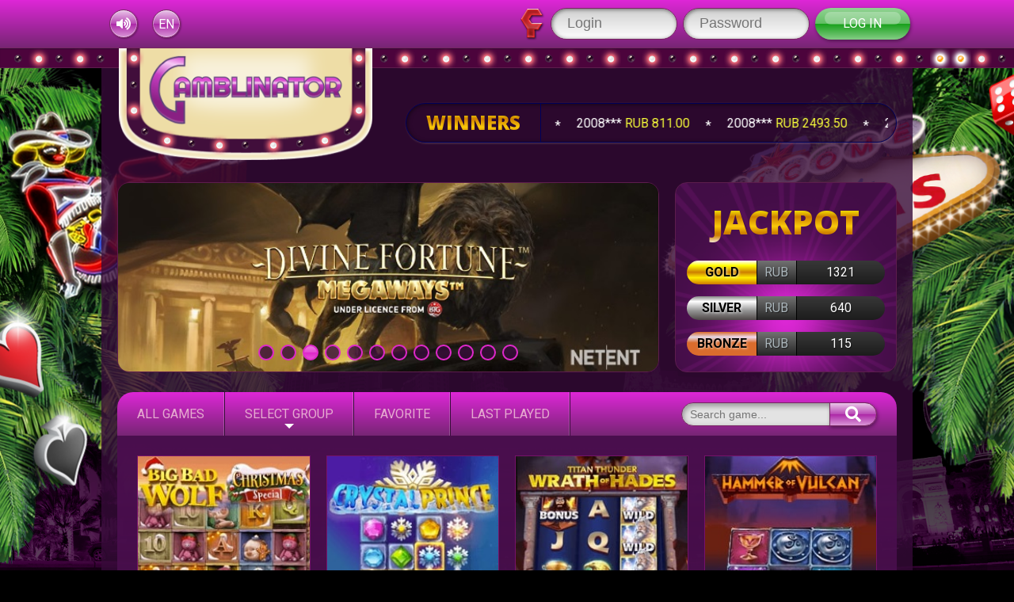

--- FILE ---
content_type: text/html; charset=UTF-8
request_url: https://gam333.com/gameGroup/popular
body_size: 9038
content:
<!DOCTYPE html>

<head>
    <meta charset="UTF-8">

    <meta name="msapplication-navbutton-color" content="#de27d7">
    <meta name="apple-mobile-web-app-status-bar-style" content="#de27d7">
    <meta name="theme-color" content="#de27d7">


    <meta name="viewport" content="width=device-width,initial-scale=1.0,maximum-scale=2.0,maximum-scale=1.0">
    <link href="/front/dist/css/init.css?v=99b7e006fa715b999cb10efc5996d7d2be5493fa" rel="stylesheet">
    <script src="/front/dist/js/bundle.js?v=99b7e006fa715b999cb10efc5996d7d2be5493fa"></script>
    <link href="https://fonts.googleapis.com/css?family=Roboto:400,700,900&amp;subset=cyrillic" rel="stylesheet">
    <link href="https://fonts.googleapis.com/css?family=Open+Sans:800&amp;subset=cyrillic" rel="stylesheet">
    
            <link rel="alternate" href="https://gam333.com/gameGroup/popular" hreflang="en" />
            <link rel="alternate" href="https://gam333.com/ru/gameGroup/popular" hreflang="ru" />
            <link rel="alternate" href="https://gam333.com/zh_cn/gameGroup/popular" hreflang="zh_cn" />
    
    <link rel="stylesheet" type="text/css" href="/assets/fe1975c7/listview/styles.css" />
<link rel="stylesheet" type="text/css" href="/assets/e3e60d83/toastr.css" />
<script type="text/javascript" src="/assets/aca1a785/jquery.ba-bbq.min.js"></script>
<script type="text/javascript" src="/assets/4d3bcd4/fingerprint2.min.js"></script>
<script type="text/javascript" src="/assets/e3e60d83/toastr.js"></script>
<script type="text/javascript">
/*<![CDATA[*/

                            var d = new Date();
                            d.setTime(d.getTime() + (20*24*60*60*1000));
                            var expires = "expires="+ d.toUTCString();
                            document.cookie="bonusRegistrationHelper="+window.location.href+"; path=/;" + expires + ";" ;
                        
;(function($){var ieVer=navigator.userAgent.match(/MSIE (\d+\.\d+);/);ieVer=ieVer&&ieVer[1]?new Number(ieVer):null;var cont=ieVer&&ieVer<7.1?document.createElement("div"):null,excludePattern=null,includePattern=null,mergeIfXhr=0,resMap2Request=function(url){if (!url.match(/\?/))url += "?";return url + "&nlsc_map=" + $.nlsc.smap();};;if(!$.nlsc)$.nlsc={resMap:{}};$.nlsc.normUrl=function(url){if(!url)return null;if(cont){cont.innerHTML='<a href="'+url+'"></a>';url=cont.firstChild.href}if(excludePattern&& url.match(excludePattern))return null;if(includePattern&&!url.match(includePattern))return null;return url.replace(/\?*&*(_=\d+)?&*$/g,"")};$.nlsc.h=function(s){var h=0,i;for(i=0;i<s.length;i++)h=(h<<5)-h+s.charCodeAt(i)&1073741823;return""+h};$.nlsc.fetchMap=function(){for(var url,i=0,res=$(document).find("script[src]");i<res.length;i++)if(url=this.normUrl(res[i].src?res[i].src:res[i].href))this.resMap[url]={h:$.nlsc.h(url),d:1}};$.nlsc.smap=function(){var s="[";for(var url in this.resMap)s+='"'+this.resMap[url].h+ '",';return s.replace(/,$/,"")+"]"};var c={global:true,beforeSend:function(xhr,opt){if(!$.nlsc.fetched){$.nlsc.fetched=1;$.nlsc.fetchMap()}if(opt.dataType!="script"){if(mergeIfXhr)opt.url=resMap2Request(opt.url);return true}var url=$.nlsc.normUrl(opt.url);if(!url)return true;if(opt.converters&&opt.converters["text script"]){var saveConv=opt.converters["text script"];opt.converters["text script"]=function(){if(!$.nlsc.resMap[url].d){$.nlsc.resMap[url].d=1;saveConv.apply(window,arguments)}}}var r=$.nlsc.resMap[url]; if(r){if(r.d)return false}else $.nlsc.resMap[url]={h:$.nlsc.h(url),d:0};return true}};if(ieVer)c.dataFilter=function(data,type){if(type&&(type!="html"&&type!="text"))return data;return data.replace(/(<script[^>]+)defer(=[^\s>]*)?/ig,"$1")};$.ajaxSetup(c)})(jQuery);
/*]]>*/
</script>
<title>Gamblinator</title>

    <link rel="icon" type="image/gif" href="/front/img/casino/5d01cc54527f7_gam3-icon.gif" /></head>

<body>
<div class="preloader">
    <ul>
        <li class="lamp1"></li>
        <li class="lamp2"></li>
        <li class="lamp3"></li>
        <li class="lamp4"></li>
        <li class="lamp5"></li>
    </ul>
</div>
    <a href="#" class="scroll-to-top">
        <i class="fal fa-arrow-up"></i>
    </a>

<div class="helper">
    <nav class="mobile__nav mobile__nav--left" role="navigation">
        <div class="mobile__nav__title">
            Menu        </div>
        <div class="mobile__buttons">
            <a href="/en/info/mobile-game-instructions" class="button button--s2 button--t3">FAQ</a>
        </div>
    </nav>

    <header>
    <div class="container">
        <div class="header__layout">
            <a class="hamburger-menu" href="#" data-mob-left>
                <span></span>
                <span></span>
                <span></span>
            </a>
            <div class="header__controls">
                <a href="#" class="btn-sound"></a>
                <audio loop="" id="audio-player" name="audio-player">
                    <source src="/front/dist/audio/casino.ogg" type="audio/ogg">
                    <source src="/front/dist/audio/casino.wav" type="audio/wav">
                    <source src="/front/dist/audio/casino.mp3" type="audio/mp3">
                </audio>
                <div class="lang" data-lang>
    <select id="lang" data-select-lang>
                    <option selected>
                EN            </option>
                    <option >
                RU            </option>
                    <option >
                CN            </option>
            </select>
            <input type="hidden" value="/gameGroup/popular" id="langdata-EN">
            <input type="hidden" value="/ru/gameGroup/popular" id="langdata-RU">
            <input type="hidden" value="/zh_cn/gameGroup/popular" id="langdata-CN">
    </div>            </div>

            <form id="form--login-header" action="/user/login" method="POST" class="form form--sign-in" data-login>
                <a id="finstrummodal" href="#"><img src="/front/img/master/logo-finstrum-small.png" alt=""></a>
                <input type="hidden" name="YII_CSRF_TOKEN" value="ab79b1493ec8109290075d623ef14e6bb4504802"/>
                <div class="form__input">
                    <input id="login-username" name="UserLogin[username]" type="text" placeholder="Login">
                    <div class="form__error-message" id="UserLogin_username_em_" style=""></div>
                </div>
                <div class="form__input">
                    <input id="login-password" name="UserLogin[password]" type="password" placeholder="Password">
                    <div class="form__error-message" id="UserLogin_password_em_" style=""></div>
                </div>
                <button type="submit" class="button button--s2 button--t1">Log in</button>
            </form>

            <a class="button button--login" data-mob-right>Login</a>

            <script type="text/javascript">
              function redirectToFinstrum(){
                $.get('/finstrum/default/getFinstrumLoginLink', function(data) {
                  window.location.href = data;
                });
              }
              if(window.location.hash == '#finstrum'){
                redirectToFinstrum();
              }
              $('#finstrummodal').on( 'click', function( event ) {
                event.preventDefault();
                redirectToFinstrum();
              });
            </script>

                    </div>
    </div>

        <a data-logo="" class="logo" href="/gameList"><img src="/front/img/master/gam3_logo.png"><ul></ul></a>
    <ul class="lights-outer"></ul>
</header>

<nav class="mobile__nav mobile__nav--right" role="navigation">
        <div class="mobile__nav__title">
            Login        </div>
        <div class="mobile__nav__wrapper" data-login-holder></div>
</nav>

<main class="main">
    <div class="container">
    
<div class="widgets__winners" data-winners>

    <h3>Winners</h3>
        <div class="swiper-container slider__winners" data-slider-winners>
        <div class="swiper-wrapper">
                            <div class="swiper-slide slider__winner">
                    <div class="slider__winner__name"><p><span>2008***</span> RUB 1000.00</p></div>
                </div>
                            <div class="swiper-slide slider__winner">
                    <div class="slider__winner__name"><p><span>2008***</span> RUB 4420.00</p></div>
                </div>
                            <div class="swiper-slide slider__winner">
                    <div class="slider__winner__name"><p><span>2008***</span> RUB 811.00</p></div>
                </div>
                            <div class="swiper-slide slider__winner">
                    <div class="slider__winner__name"><p><span>2008***</span> RUB 2493.50</p></div>
                </div>
                            <div class="swiper-slide slider__winner">
                    <div class="slider__winner__name"><p><span>2008***</span> RUB 2300.00</p></div>
                </div>
                            <div class="swiper-slide slider__winner">
                    <div class="slider__winner__name"><p><span>2008***</span> RUB 652.00</p></div>
                </div>
                    </div>
    </div>
    </div>

    <div class="widgets" data-winners-holder>

    
<div class="swiper-container slider__main" data-slider-main>
    <div class="swiper-wrapper">
        
            
            
                <div class="swiper-slide">
                    <img src="/front/img/slider/617958e1be83f_5e8da11ae1b0f_610x230banner.png" alt="LLC">
                    <div class="slider__main__content">
                        <div class="over"><a href="/en/game/realGame/12766" class="btn">Play</a></div>                    </div>
                </div>

            
        
            
            
                <div class="swiper-slide">
                    <img src="/front/img/slider/617959501d265_58fdc9b2a2377_BookOfRaDeluxe6.jpg" alt="Book Of Ra">
                    <div class="slider__main__content">
                        <div class="over"><a href="/en/game/realGame/7684" class="btn">Play</a></div>                    </div>
                </div>

            
        
            
            
                <div class="swiper-slide">
                    <img src="/front/img/slider/617959b8bdf45_divine_fortune_megaways_g3.jpg" alt="Divine Fortune">
                    <div class="slider__main__content">
                        <div class="over"><a href="/en/game/realGame/15337" class="btn">Play</a></div>                    </div>
                </div>

            
        
            
            
                <div class="swiper-slide">
                    <img src="/front/img/slider/58d2879905d08_royal-secrets.jpg" alt="The-Royal-Secrets">
                    <div class="slider__main__content">
                        <div class="over"><a href="/en/game/realGame/5059" class="btn">Play</a></div>                    </div>
                </div>

            
        
            
            
                <div class="swiper-slide">
                    <img src="/front/img/slider/58fdc921e5073_BookOfStars.jpg" alt="Book Of Stars">
                    <div class="slider__main__content">
                        <div class="over"><a href="/en/game/realGame/5105" class="btn">Play</a></div>                    </div>
                </div>

            
        
            
            
                <div class="swiper-slide">
                    <img src="/front/img/slider/61795adddc15d_reef_raider_g3.jpg" alt="Reef Raider">
                    <div class="slider__main__content">
                        <div class="over"><a href="/en/game/realGame/15394" class="btn">Play</a></div>                    </div>
                </div>

            
        
            
            
                <div class="swiper-slide">
                    <img src="/front/img/slider/61795a6a4ac50_5d5d041b2c0fd_30_Spicy_Fruits.png" alt="30 Spicy Fruits">
                    <div class="slider__main__content">
                        <div class="over"><a href="/en/game/realGame/12608" class="btn">Play</a></div>                    </div>
                </div>

            
        
            
            
                <div class="swiper-slide">
                    <img src="/front/img/slider/61795b6c6a676_5d5d038bb0418_5_great_star.png" alt="5 Great Star">
                    <div class="slider__main__content">
                        <div class="over"><a href="/en/game/realGame/12598" class="btn">Play</a></div>                    </div>
                </div>

            
        
            
            
                <div class="swiper-slide">
                    <img src="/front/img/slider/61795b2b5f29b_starburst_g3.jpg" alt="Starburst">
                    <div class="slider__main__content">
                        <div class="over"><a href="/en/game/realGame/10134" class="btn">Play</a></div>                    </div>
                </div>

            
        
            
            
                <div class="swiper-slide">
                    <img src="/front/img/slider/5d41bb48e0a00_GoldenGrimoire 650х240.png" alt="Golden Grimoire">
                    <div class="slider__main__content">
                        <div class="over"><a href="/en/game/realGame/12550" class="btn">Play</a></div>                    </div>
                </div>

            
        
            
            
                <div class="swiper-slide">
                    <img src="/front/img/slider/5d5d046358456_100SD.png" alt="100 super Dice">
                    <div class="slider__main__content">
                        <div class="over"><a href="/en/game/realGame/12624" class="btn">Play</a></div>                    </div>
                </div>

            
        
            
            
                <div class="swiper-slide">
                    <img src="/front/img/slider/58d287610d72d_the-white-wolf.jpg" alt="The-White-Wolf">
                    <div class="slider__main__content">
                        <div class="over"><a href="/en/game/realGame/5065" class="btn">Play</a></div>                    </div>
                </div>

            
        
    </div>

    <div class="swiper-pagination"></div>

</div>

    

<div class="jackpots">
    <div class="widgets__title">
        <h3>Jackpot</h3>
    </div>
<div style="display: none">
    array(6) {
  [6]=>
  object(stdClass)#446 (4) {
    ["name"]=>
    string(10) "GOLD - RUB"
    ["currency"]=>
    string(3) "RUB"
    ["amount"]=>
    float(1320.602)
    ["provider"]=>
    string(9) "Gaminator"
  }
  [7]=>
  object(stdClass)#402 (4) {
    ["name"]=>
    string(12) "SILVER - RUB"
    ["currency"]=>
    string(3) "RUB"
    ["amount"]=>
    float(640.132)
    ["provider"]=>
    string(9) "Gaminator"
  }
  [8]=>
  object(stdClass)#464 (4) {
    ["name"]=>
    string(11) "JACKPOT-RUB"
    ["currency"]=>
    string(3) "RUB"
    ["amount"]=>
    float(143.533)
    ["provider"]=>
    string(9) "Gaminator"
  }
  [9]=>
  object(stdClass)#445 (4) {
    ["name"]=>
    string(9) "BONUS-RUB"
    ["currency"]=>
    string(3) "RUB"
    ["amount"]=>
    float(269.816)
    ["provider"]=>
    string(9) "Gaminator"
  }
  [10]=>
  object(stdClass)#972 (4) {
    ["name"]=>
    string(9) "DREAM-RUB"
    ["currency"]=>
    string(3) "RUB"
    ["amount"]=>
    float(144.585)
    ["provider"]=>
    string(9) "Gaminator"
  }
  [11]=>
  object(stdClass)#952 (4) {
    ["name"]=>
    string(12) "BRONZE - RUB"
    ["currency"]=>
    string(3) "RUB"
    ["amount"]=>
    float(114.764)
    ["provider"]=>
    string(9) "Gaminator"
  }
}
</div>
    <ul class="jackpots__list">
                    
                <li class="jackpots--gold">
                    <span>gold</span>
                    <div>RUB</div>
                    <div>
                        1321                    </div>
                </li>

            
                <li class="jackpots--silver">
                    <span>silver</span>
                    <div>RUB</div>
                    <div>
                        640                    </div>
                </li>

            
                <li class="jackpots--bronze">
                    <span>bronze</span>
                    <div>RUB</div>
                    <div>
                        115                    </div>
                </li>

                        </ul>

</div>

</div>
<div class="page__games">
    <div class="sidebar sidebar__games" data-sidebar>

        
<div class="games__menu__toggler">
    <p data-menumobile>All games</p>
    <ul class="games__menu--mobile" data-games-list>
        <li class="games__menu__item--mobile active">
            <a class="games__menu__link" href="/index">All games</a>        </li>
        <li class="games__menu__item--mobile" data-expand>

            <a>Select group</a>
            <ul class="games__submenu--mobile" data-games-group>

                                    
                        
                        <li class=" game__active">
                            <a href="/gameGroup/popular">Popular</a>                        </li>

                                                        
                        
                        <li class=" ">
                            <a href="/gameGroup/novomatic-html5">Novomatic</a>                        </li>

                                                        
                        
                        <li class=" ">
                            <a href="/gameGroup/nextgen">NextGEN</a>                        </li>

                                                        
                        
                        <li class=" ">
                            <a href="/gameGroup/igrosoft-html5">Igrosoft</a>                        </li>

                                                        
                        
                        <li class=" ">
                            <a href="/gameGroup/endorphina">Endorphina</a>                        </li>

                                                        
                        
                        <li class=" ">
                            <a href="/gameGroup/egt_html5">EGT</a>                        </li>

                                                        
                        
                        <li class=" ">
                            <a href="/gameGroup/aristocrat">Aristocrat (html5)</a>                        </li>

                                                        
                        
                        <li class=" ">
                            <a href="/gameGroup/pragmatic">Pragmatic</a>                        </li>

                                                        
                        
                        <li class=" ">
                            <a href="/gameGroup/amigo">Amigo</a>                        </li>

                                                        
                        
                        <li class=" ">
                            <a href="/gameGroup/aristocrat-flash">Aristocrat (flash)</a>                        </li>

                                                        
                        
                        <li class=" ">
                            <a href="/gameGroup/netent-megaways">NetEnt Megaways</a>                        </li>

                                                        
                        
                        <li class=" ">
                            <a href="/gameGroup/mgplus">Microgaming</a>                        </li>

                                                        
                        
                        <li class=" ">
                            <a href="/gameGroup/threeoaks">ThreeOaks</a>                        </li>

                                                        
                        
                        <li class=" ">
                            <a href="/gameGroup/relaxgaming">RelaxGaming</a>                        </li>

                                                        
                        
                        <li class=" ">
                            <a href="/gameGroup/pushgaming">Push Gaming</a>                        </li>

                                                        
                        
                        <li class=" ">
                            <a href="/gameGroup/spribe">Spribe</a>                        </li>

                                                        
                        
                        <li class=" ">
                            <a href="/gameGroup/spinomenal">Spinomenal</a>                        </li>

                                                        
                        
                        <li class=" ">
                            <a href="/gameGroup/amusnet">Amusnet</a>                        </li>

                                                        
                        
                        <li class=" ">
                            <a href="/gameGroup/playson-m">Playson(M)</a>                        </li>

                                                        
                        
                        <li class=" ">
                            <a href="/gameGroup/playngo">Play'n'Go</a>                        </li>

                                                        
                        
                        <li class=" ">
                            <a href="/gameGroup/hacksaw">Hacksaw</a>                        </li>

                                                        
                        
                        <li class=" ">
                            <a href="/gameGroup/red-tiger">Red Tiger</a>                        </li>

                                                        
                        
                        <li class=" ">
                            <a href="/gameGroup/nolimit">NoLimit</a>                        </li>

                                                        
                        
                        <li class=" ">
                            <a href="/gameGroup/evoplay">EvoPlay</a>                        </li>

                                                        
                        
                        <li class=" ">
                            <a href="/gameGroup/amatic">Amatic</a>                        </li>

                                                        
                        
                        <li class=" ">
                            <a href="/gameGroup/betsoft">Betsoft</a>                        </li>

                                                        
                        
                        <li class=" ">
                            <a href="/gameGroup/belatra">Belatra</a>                        </li>

                                                        
                        
                        <li class=" ">
                            <a href="/gameGroup/betradar">Betradar</a>                        </li>

                                                        
                        
                        <li class=" ">
                            <a href="/gameGroup/blueprint">Blueprint</a>                        </li>

                                                        
                        
                        <li class=" ">
                            <a href="/gameGroup/brand-games">BrandGames</a>                        </li>

                                                        
                        
                        <li class=" ">
                            <a href="/gameGroup/ezugi">Ezugi</a>                        </li>

                                                        
                        
                        <li class=" ">
                            <a href="/gameGroup/netgames">NetGames</a>                        </li>

                                                        
                        
                        <li class=" ">
                            <a href="/gameGroup/realtime-gaming">Realtime Gaming</a>                        </li>

                                                        
                        
                        <li class=" ">
                            <a href="/gameGroup/netent">NetEnt</a>                        </li>

                                                        
                        
                        <li class=" ">
                            <a href="/gameGroup/platipus">Platipus</a>                        </li>

                                                        
                        
                        <li class=" ">
                            <a href="/gameGroup/playtech">Playtech</a>                        </li>

                                                        
                        
                        <li class=" ">
                            <a href="/gameGroup/qilin">Qilin</a>                        </li>

                                                        
                        
                        <li class=" ">
                            <a href="/gameGroup/playson">Playson</a>                        </li>

                                                        
                        
                        <li class=" ">
                            <a href="/gameGroup/quickspin">Quickspin</a>                        </li>

                                                        
                        
                        <li class=" ">
                            <a href="/gameGroup/yggdrasil">Yggdrasil</a>                        </li>

                                                        
                        
                        <li class=" ">
                            <a href="/gameGroup/alps-games">Alps games (flash)</a>                        </li>

                                                        
                        
                        <li class=" ">
                            <a href="/gameGroup/egt">EGT (flash)</a>                        </li>

                                                        
                        
                        <li class=" ">
                            <a href="/gameGroup/igrosoft">Igrosoft (flash)</a>                        </li>

                                                        
                        
                        <li class=" ">
                            <a href="/gameGroup/megajack">Mega Jack (flash)</a>                        </li>

                                                        
                        
                        <li class=" ">
                            <a href="/gameGroup/novomatic-classic">Novomatic Classic (flash)</a>                        </li>

                                                        
                        
                        <li class=" ">
                            <a href="/gameGroup/novomatic-classic_btd">Novomatic Classic BTD (flash)</a>                        </li>

                                                        
                        
                        <li class=" ">
                            <a href="/gameGroup/novomatic-deluxe">Novomatic Deluxe (flash)</a>                        </li>

                                                        
                        
                        <li class=" ">
                            <a href="/gameGroup/novomatic-deluxe-btd">Novomatic Deluxe BTD (flash)</a>                        </li>

                                                        
                        
                        <li class=" ">
                            <a href="/gameGroup/spin-fun">Spin-Fun (flash)</a>                        </li>

                                    
            </ul>
        </li>
        <li class="games__menu__item--mobile" id="favoritesgames"><a href="/favoriteGames">Favorite</a></li>
        <li class="games__menu__item--mobile" id="lastgames"><a href="/lastPlayedGames">Last played</a></li>
    </ul>
</div>


<ul class="games__menu">
    <li class="games__menu__item">
        <a class="games__menu__link" href="/index">All games</a>    </li>

    <li class="games__menu__item" data-expand>
        <a href="javascript:void(0)">Select group</a>
        <ul class="games__submenu" data-games-group>

                            
                    
                    <li class=" game__active">
                        <a href="/gameGroup/popular">Popular</a>                    </li>

                                            
                    
                    <li class=" ">
                        <a href="/gameGroup/novomatic-html5">Novomatic</a>                    </li>

                                            
                    
                    <li class=" ">
                        <a href="/gameGroup/nextgen">NextGEN</a>                    </li>

                                            
                    
                    <li class=" ">
                        <a href="/gameGroup/igrosoft-html5">Igrosoft</a>                    </li>

                                            
                    
                    <li class=" ">
                        <a href="/gameGroup/endorphina">Endorphina</a>                    </li>

                                            
                    
                    <li class=" ">
                        <a href="/gameGroup/egt_html5">EGT</a>                    </li>

                                            
                    
                    <li class=" ">
                        <a href="/gameGroup/aristocrat">Aristocrat (html5)</a>                    </li>

                                            
                    
                    <li class=" ">
                        <a href="/gameGroup/pragmatic">Pragmatic</a>                    </li>

                                            
                    
                    <li class=" ">
                        <a href="/gameGroup/amigo">Amigo</a>                    </li>

                                            
                    
                    <li class=" ">
                        <a href="/gameGroup/aristocrat-flash">Aristocrat (flash)</a>                    </li>

                                            
                    
                    <li class=" ">
                        <a href="/gameGroup/netent-megaways">NetEnt Megaways</a>                    </li>

                                            
                    
                    <li class=" ">
                        <a href="/gameGroup/mgplus">Microgaming</a>                    </li>

                                            
                    
                    <li class=" ">
                        <a href="/gameGroup/threeoaks">ThreeOaks</a>                    </li>

                                            
                    
                    <li class=" ">
                        <a href="/gameGroup/relaxgaming">RelaxGaming</a>                    </li>

                                            
                    
                    <li class=" ">
                        <a href="/gameGroup/pushgaming">Push Gaming</a>                    </li>

                                            
                    
                    <li class=" ">
                        <a href="/gameGroup/spribe">Spribe</a>                    </li>

                                            
                    
                    <li class=" ">
                        <a href="/gameGroup/spinomenal">Spinomenal</a>                    </li>

                                            
                    
                    <li class=" ">
                        <a href="/gameGroup/amusnet">Amusnet</a>                    </li>

                                            
                    
                    <li class=" ">
                        <a href="/gameGroup/playson-m">Playson(M)</a>                    </li>

                                            
                    
                    <li class=" ">
                        <a href="/gameGroup/playngo">Play'n'Go</a>                    </li>

                                            
                    
                    <li class=" ">
                        <a href="/gameGroup/hacksaw">Hacksaw</a>                    </li>

                                            
                    
                    <li class=" ">
                        <a href="/gameGroup/red-tiger">Red Tiger</a>                    </li>

                                            
                    
                    <li class=" ">
                        <a href="/gameGroup/nolimit">NoLimit</a>                    </li>

                                            
                    
                    <li class=" ">
                        <a href="/gameGroup/evoplay">EvoPlay</a>                    </li>

                                            
                    
                    <li class=" ">
                        <a href="/gameGroup/amatic">Amatic</a>                    </li>

                                            
                    
                    <li class=" ">
                        <a href="/gameGroup/betsoft">Betsoft</a>                    </li>

                                            
                    
                    <li class=" ">
                        <a href="/gameGroup/belatra">Belatra</a>                    </li>

                                            
                    
                    <li class=" ">
                        <a href="/gameGroup/betradar">Betradar</a>                    </li>

                                            
                    
                    <li class=" ">
                        <a href="/gameGroup/blueprint">Blueprint</a>                    </li>

                                            
                    
                    <li class=" ">
                        <a href="/gameGroup/brand-games">BrandGames</a>                    </li>

                                            
                    
                    <li class=" ">
                        <a href="/gameGroup/ezugi">Ezugi</a>                    </li>

                                            
                    
                    <li class=" ">
                        <a href="/gameGroup/netgames">NetGames</a>                    </li>

                                            
                    
                    <li class=" ">
                        <a href="/gameGroup/realtime-gaming">Realtime Gaming</a>                    </li>

                                            
                    
                    <li class=" ">
                        <a href="/gameGroup/netent">NetEnt</a>                    </li>

                                            
                    
                    <li class=" ">
                        <a href="/gameGroup/platipus">Platipus</a>                    </li>

                                            
                    
                    <li class=" ">
                        <a href="/gameGroup/playtech">Playtech</a>                    </li>

                                            
                    
                    <li class=" ">
                        <a href="/gameGroup/qilin">Qilin</a>                    </li>

                                            
                    
                    <li class=" ">
                        <a href="/gameGroup/playson">Playson</a>                    </li>

                                            
                    
                    <li class=" ">
                        <a href="/gameGroup/quickspin">Quickspin</a>                    </li>

                                            
                    
                    <li class=" ">
                        <a href="/gameGroup/yggdrasil">Yggdrasil</a>                    </li>

                                            
                    
                    <li class=" ">
                        <a href="/gameGroup/alps-games">Alps games (flash)</a>                    </li>

                                            
                    
                    <li class=" ">
                        <a href="/gameGroup/egt">EGT (flash)</a>                    </li>

                                            
                    
                    <li class=" ">
                        <a href="/gameGroup/igrosoft">Igrosoft (flash)</a>                    </li>

                                            
                    
                    <li class=" ">
                        <a href="/gameGroup/megajack">Mega Jack (flash)</a>                    </li>

                                            
                    
                    <li class=" ">
                        <a href="/gameGroup/novomatic-classic">Novomatic Classic (flash)</a>                    </li>

                                            
                    
                    <li class=" ">
                        <a href="/gameGroup/novomatic-classic_btd">Novomatic Classic BTD (flash)</a>                    </li>

                                            
                    
                    <li class=" ">
                        <a href="/gameGroup/novomatic-deluxe">Novomatic Deluxe (flash)</a>                    </li>

                                            
                    
                    <li class=" ">
                        <a href="/gameGroup/novomatic-deluxe-btd">Novomatic Deluxe BTD (flash)</a>                    </li>

                                            
                    
                    <li class=" ">
                        <a href="/gameGroup/spin-fun">Spin-Fun (flash)</a>                    </li>

                            
        </ul>
    </li>

    <li class="games__menu__item" id="favoritesgames">
        <a href="/favoriteGames">Favorite</a>
    </li>
    <li class="games__menu__item" id="lastgames">
        <a href="/lastPlayedGames">Last played</a>
    </li>
</ul>


        <div class="search-wrapper">
            <div class="input-holder">
                <form action="/gameList" method="GET" class="form form--search">
                    <input name="game_name" value=""
                           type="search" placeholder="Search game..." class="search-input">
                    <input class="search__submit" type="submit" onclick="searchToggle(this, event);">
                </form>
            </div>
            <span class="close" onclick="searchToggle(this, event);"></span>
        </div>
    </div>
    <div class="page__games__content">

        
                <div class="games" id="main-game-list">

<ul class="games__list">
<li class="games__item">
    <div class="games__item__image">
        <a href="/game/realGame/14870" onclick='javascript: OpenLoginPopup(false); return false;'>

            <img src="/front/images/games/gis_Quickspin_aba810af2ba2ed78d3ae4ad8208b40e643488482.jpg" alt="Big Bad Wolf Christmas Special">
            
        </a>
    </div>
    <a class="favourite addToFavorite" href="#" data-id="14870" data-hash="6ec9f89bf99a9a80f9a6387d5264fea0">
        <i class="fas fa-star"></i>
    </a>
</li><li class="games__item">
    <div class="games__item__image">
        <a href="/game/realGame/14874" onclick='javascript: OpenLoginPopup(false); return false;'>

            <img src="/front/images/games/gis_Quickspin_89f89bb66e8f316dc72383d174460dc3e1083d47.jpg" alt="Crystal Prince">
            
        </a>
    </div>
    <a class="favourite addToFavorite" href="#" data-id="14874" data-hash="96877ead78233ba4ff81ad87f6a1eeb7">
        <i class="fas fa-star"></i>
    </a>
</li><li class="games__item">
    <div class="games__item__image">
        <a href="/game/realGame/14882" onclick='javascript: OpenLoginPopup(false); return false;'>

            <img src="/front/images/games/gis_Quickspin_ed02854293f98e19a6787ff09639cc1766da6fd5.jpg" alt="Titan Thunder: Wrath of Hades">
            
        </a>
    </div>
    <a class="favourite addToFavorite" href="#" data-id="14882" data-hash="1b7623d35cdb5b33073f4aed5b46f08a">
        <i class="fas fa-star"></i>
    </a>
</li><li class="games__item">
    <div class="games__item__image">
        <a href="/game/realGame/14886" onclick='javascript: OpenLoginPopup(false); return false;'>

            <img src="/front/images/games/gis_Quickspin_ac3ae79074a9366cb0a4ce33850afb1782bd1750.jpg" alt="Hammer of Vulcan">
            
        </a>
    </div>
    <a class="favourite addToFavorite" href="#" data-id="14886" data-hash="a7159f364da00677afe9b157a5c14daa">
        <i class="fas fa-star"></i>
    </a>
</li><li class="games__item">
    <div class="games__item__image">
        <a href="/game/realGame/14946" onclick='javascript: OpenLoginPopup(false); return false;'>

            <img src="/front/images/games/gr_Endorphina_547a41247ad7c43bcae3d11da7e1fac1b93df761.png" alt="Legendary Sumo">
            
        </a>
    </div>
    <a class="favourite addToFavorite" href="#" data-id="14946" data-hash="a5a225adbb38496e7648924535f1d691">
        <i class="fas fa-star"></i>
    </a>
</li><li class="games__item">
    <div class="games__item__image">
        <a href="/game/realGame/14918" onclick='javascript: OpenLoginPopup(false); return false;'>

            <img src="/front/images/games/gis_Tomhorn_ae2894ec2753d5999de13f1e7e875b041e2d0125.png" alt="Wheel of Luck">
            
        </a>
    </div>
    <a class="favourite addToFavorite" href="#" data-id="14918" data-hash="7884510dc671d29755f5a0e8575cc2c2">
        <i class="fas fa-star"></i>
    </a>
</li><li class="games__item">
    <div class="games__item__image">
        <a href="/game/realGame/14898" onclick='javascript: OpenLoginPopup(false); return false;'>

            <img src="/front/images/games/gr_Playson_c09b7027e9407a60226944ef0d04feb44692d163.jpg" alt="Tiger Stone">
            
        </a>
    </div>
    <a class="favourite addToFavorite" href="#" data-id="14898" data-hash="4cb7453a46cf661acced3cd7d33f7e8e">
        <i class="fas fa-star"></i>
    </a>
</li><li class="games__item">
    <div class="games__item__image">
        <a href="/game/realGame/14928" onclick='javascript: OpenLoginPopup(false); return false;'>

            <img src="/front/images/games/gis_Dlv_4b30c3d9b7ddabdbcbfcb92ff463ea62dd352d88.png" alt="VALHALLA WARRIORS">
            
        </a>
    </div>
    <a class="favourite addToFavorite" href="#" data-id="14928" data-hash="2b20c164d38f9fe4dd4d41baa9ad5439">
        <i class="fas fa-star"></i>
    </a>
</li><li class="games__item">
    <div class="games__item__image">
        <a href="/game/realGame/14932" onclick='javascript: OpenLoginPopup(false); return false;'>

            <img src="/front/images/games/gr_gaminator_GREENTUBE_05c280a3df41996be9283ee0668d6c1cb8070fec.png" alt="Book of Ra Magic">
            
        </a>
    </div>
    <a class="favourite addToFavorite" href="#" data-id="14932" data-hash="dd39c037b8228b889c3da09e1d7a2f92">
        <i class="fas fa-star"></i>
    </a>
</li><li class="games__item">
    <div class="games__item__image">
        <a href="/game/realGame/14934" onclick='javascript: OpenLoginPopup(false); return false;'>

            <img src="/front/images/games/gr_gaminator_GREENTUBE_c440cceb495beeb0ea733c42296be315ea7202d0.png" alt="Tales of Darkness: Lunar Eclipse">
            
        </a>
    </div>
    <a class="favourite addToFavorite" href="#" data-id="14934" data-hash="c06307d5e3eeccd29b0bc770c65bab42">
        <i class="fas fa-star"></i>
    </a>
</li><li class="games__item">
    <div class="games__item__image">
        <a href="/game/realGame/7250" onclick='javascript: OpenLoginPopup(false); return false;'>

            <img src="/front/images/games/gr_gaminator_2winpower_9f7144345bd070f2b6ca9cf371d7ce955651c979.png" alt="Book of Ra BTD">
            <img data-image-tag="btd" src="/front/images/tag/big/btd28f73a0a6a778d3394664b8bd2ac5cc0.png" alt="" />
        </a>
    </div>
    <a class="favourite addToFavorite" href="#" data-id="7250" data-hash="7e234a1ab9738663db3b1d9230662ce0">
        <i class="fas fa-star"></i>
    </a>
</li><li class="games__item">
    <div class="games__item__image">
        <a href="/game/realGame/7424" onclick='javascript: OpenLoginPopup(false); return false;'>

            <img src="/front/images/games/gr_gaminator_2winpower_fd91ba14b82d17bc37b7cb6f839247a1b2413944.png" alt="Book of Ra">
            
        </a>
    </div>
    <a class="favourite addToFavorite" href="#" data-id="7424" data-hash="31919306f5ffdf17acff8de8a9b6e554">
        <i class="fas fa-star"></i>
    </a>
</li><li class="games__item">
    <div class="games__item__image">
        <a href="/game/realGame/7240" onclick='javascript: OpenLoginPopup(false); return false;'>

            <img src="/front/images/games/gr_gaminator_2winpower_6cd86c0d2d575590a72fa68b6040c9cbc3861703.png" alt="Lucky Lady's Charm BTD">
            <img data-image-tag="btd" src="/front/images/tag/big/btd28f73a0a6a778d3394664b8bd2ac5cc0.png" alt="" />
        </a>
    </div>
    <a class="favourite addToFavorite" href="#" data-id="7240" data-hash="6291ca26065f8456dc144a570e197b1d">
        <i class="fas fa-star"></i>
    </a>
</li><li class="games__item">
    <div class="games__item__image">
        <a href="/game/realGame/7228" onclick='javascript: OpenLoginPopup(false); return false;'>

            <img src="/front/images/games/gr_gaminator_2winpower_5f0151e680ce302f03116c87a4cde00930b1231d.png" alt="Bananas Go Bahamas BTD">
            <img data-image-tag="btd" src="/front/images/tag/big/btd28f73a0a6a778d3394664b8bd2ac5cc0.png" alt="" />
        </a>
    </div>
    <a class="favourite addToFavorite" href="#" data-id="7228" data-hash="d927a2231937c2b8b0a01ae5762e0fc8">
        <i class="fas fa-star"></i>
    </a>
</li><li class="games__item">
    <div class="games__item__image">
        <a href="/game/realGame/7242" onclick='javascript: OpenLoginPopup(false); return false;'>

            <img src="/front/images/games/gr_gaminator_2winpower_ad4fa20f40d78ef646f493cbfecf99ebf9c5d5cd.png" alt="The Money Game BTD">
            <img data-image-tag="btd" src="/front/images/tag/big/btd28f73a0a6a778d3394664b8bd2ac5cc0.png" alt="" />
        </a>
    </div>
    <a class="favourite addToFavorite" href="#" data-id="7242" data-hash="42b1936990938e0628e57b8c64c53c82">
        <i class="fas fa-star"></i>
    </a>
</li><li class="games__item">
    <div class="games__item__image">
        <a href="/game/realGame/7252" onclick='javascript: OpenLoginPopup(false); return false;'>

            <img src="/front/images/games/gr_gaminator_2winpower_b0b0c4588e99c81a1e7437620233c518b484d1e7.png" alt="Jewels 4 All BTD">
            <img data-image-tag="btd" src="/front/images/tag/big/btd28f73a0a6a778d3394664b8bd2ac5cc0.png" alt="" />
        </a>
    </div>
    <a class="favourite addToFavorite" href="#" data-id="7252" data-hash="3b6254a1048a8ab2d58b1745ee54f77a">
        <i class="fas fa-star"></i>
    </a>
</li><li class="games__item">
    <div class="games__item__image">
        <a href="/game/realGame/7236" onclick='javascript: OpenLoginPopup(false); return false;'>

            <img src="/front/images/games/gr_gaminator_2winpower_4aedfcc1ec2c179ede3a3b227c24f2dd9eb5db42.png" alt="Dolphin's Pearl BTD">
            <img data-image-tag="btd" src="/front/images/tag/big/btd28f73a0a6a778d3394664b8bd2ac5cc0.png" alt="" />
        </a>
    </div>
    <a class="favourite addToFavorite" href="#" data-id="7236" data-hash="780182f77e0899d147c0abe578920402">
        <i class="fas fa-star"></i>
    </a>
</li><li class="games__item">
    <div class="games__item__image">
        <a href="/game/realGame/7264" onclick='javascript: OpenLoginPopup(false); return false;'>

            <img src="/front/images/games/gr_gaminator_2winpower_f3bc9f2a1a6686e68766b602575045d2d920b135.png" alt="Book of Ra 'Deluxe' BTD">
            <img data-image-tag="btd" src="/front/images/tag/big/btd28f73a0a6a778d3394664b8bd2ac5cc0.png" alt="" />
        </a>
    </div>
    <a class="favourite addToFavorite" href="#" data-id="7264" data-hash="55ea8b8d6610433ee0afb83683d7dd15">
        <i class="fas fa-star"></i>
    </a>
</li><li class="games__item">
    <div class="games__item__image">
        <a href="/game/realGame/12152" onclick='javascript: OpenLoginPopup(false); return false;'>

            <img src="/front/images/games/gr_Endorphina_0fca5e1c18598f46600f4fa3d3167ffcb132ae41.png" alt="Lucky Streak 1">
            
        </a>
    </div>
    <a class="favourite addToFavorite" href="#" data-id="12152" data-hash="2ab869ac7b33a8fcf939b6ca2165753e">
        <i class="fas fa-star"></i>
    </a>
</li><li class="games__item">
    <div class="games__item__image">
        <a href="/game/realGame/7256" onclick='javascript: OpenLoginPopup(false); return false;'>

            <img src="/front/images/games/gr_gaminator_2winpower_35f8f91270d3404e81ea69a484a9a0e6d3175bbd.png" alt="Banana Splash BTD">
            <img data-image-tag="btd" src="/front/images/tag/big/btd28f73a0a6a778d3394664b8bd2ac5cc0.png" alt="" />
        </a>
    </div>
    <a class="favourite addToFavorite" href="#" data-id="7256" data-hash="2a40efc490dba5b6a06644ffe5ee0d06">
        <i class="fas fa-star"></i>
    </a>
</li><li class="games__item">
    <div class="games__item__image">
        <a href="/game/realGame/7426" onclick='javascript: OpenLoginPopup(false); return false;'>

            <img src="/front/images/games/gr_gaminator_2winpower_450bb87df606c9e3744b6deca2d398d2d98eb723.png" alt="Aztec Gold">
            
        </a>
    </div>
    <a class="favourite addToFavorite" href="#" data-id="7426" data-hash="30ab3e25c13250db35124c5e8b4b492e">
        <i class="fas fa-star"></i>
    </a>
</li><li class="games__item">
    <div class="games__item__image">
        <a href="/game/realGame/7410" onclick='javascript: OpenLoginPopup(false); return false;'>

            <img src="/front/images/games/gr_gaminator_2winpower_a865fd0831930c5df7f81642442802256091a932.png" alt="Bananas Go Bahamas">
            
        </a>
    </div>
    <a class="favourite addToFavorite" href="#" data-id="7410" data-hash="eb19d15c379af7a5d1bfdd9c51e555f3">
        <i class="fas fa-star"></i>
    </a>
</li><li class="games__item">
    <div class="games__item__image">
        <a href="/game/realGame/7444" onclick='javascript: OpenLoginPopup(false); return false;'>

            <img src="/front/images/games/gr_gaminator_2winpower_3b54adef364520f152318bf87a854fc1fc6180c0.png" alt="Lucky Lady's Charm">
            
        </a>
    </div>
    <a class="favourite addToFavorite" href="#" data-id="7444" data-hash="be3cb9c5cae9dcee35245239a1ad4cfa">
        <i class="fas fa-star"></i>
    </a>
</li><li class="games__item">
    <div class="games__item__image">
        <a href="/game/realGame/14788" onclick='javascript: OpenLoginPopup(false); return false;'>

            <img src="/front/images/games/gr_Endorphina_1795bf6093b07ce2b57925a7238deecbeecfd929.png" alt="Diamond Chance">
            
        </a>
    </div>
    <a class="favourite addToFavorite" href="#" data-id="14788" data-hash="1f1f2c5fb2703b467638f02cbce205e5">
        <i class="fas fa-star"></i>
    </a>
</li></ul>

<div class="pager"><div class="pager"><ul class="pager__list" id="yw1"><li class="pager__item--load-more"><a href="/gameGroup/popular?page=2">More games</a></li></ul></div></div><div class="keys" style="display:none" title="/gameGroup/popular"><span>14870</span><span>14874</span><span>14882</span><span>14886</span><span>14946</span><span>14918</span><span>14898</span><span>14928</span><span>14932</span><span>14934</span><span>7250</span><span>7424</span><span>7240</span><span>7228</span><span>7242</span><span>7252</span><span>7236</span><span>7264</span><span>12152</span><span>7256</span><span>7426</span><span>7410</span><span>7444</span><span>14788</span></div>
</div>
                
    </div>
</div>

<script type="text/javascript">
    /*<![CDATA[*/
    $(function () {

        $('body').on('click','.addToFavorite', function(e){

            e.preventDefault();
                        $('#form--login-header').submit();
                    });

        $('body').on('click','.removeFromFavorite', function(e){

            e.preventDefault();
                        $('#form--login-header').submit();
                    });
    });
    $(window).on('scroll', function(){
        if($(window).scrollTop() + $(window).height() >= $(document).height() - 350){
            var btn = $('.pager__item--load-more');
            if(!btn.hasClass('pager--process')){
                btn.find('a').click();
                btn.addClass('pager--process');
            }
        }
    });
    /*]]>*/
</script>    </div>
</main>
    <footer>
</footer></div>




<script type="text/javascript" src="/assets/fe1975c7/listview/jquery.yiilistview.js"></script>
<script type="text/javascript">
/*<![CDATA[*/

            function OpenLoginPopup(Submit){
                                                $.magnificPopup.open({
                                                    type:'ajax',
                                                    items:{ src: '/user/login/login'},
                                                    removalDelay: 300,
                                                    mainClass: 'mfp-fade',
                                                    callbacks: {
                                                        parseAjax: function(mfpResponse) { mfpResponse.data = "<div class='wrapping'>" + mfpResponse.data + "</div>";},                                                                                                                                                                     
                                                        ajaxContentAdded: function() {
                                                            this.content;
                                                            username = $('#login-username').val();
                                                            password = $('#login-password').val();                                                      
                                                            $('#UserLogin_username').val(username);
                                                            $('#UserLogin_password').val(password);
                                                            if(Submit && username && password){
                                                                $('#btn-login').submit();
                                                            }
                                                        },
                                                        beforeOpen: function() {
                                                            $('body').addClass('disabled blur');
                                                        },
                                                        beforeClose: function() {
                                                            $('body').removeClass('disabled blur');
                                                        }
                                                    }                                                
                                                }); 
            }
            
            $('#form--login-header').on( 'submit', function( event ) {                                                              
                                    event.preventDefault();
                                    var form = $('#form--login-header');
                                    var ismoble = ('mobile__nav__wrapper' == form.parent().attr('class'));
                                    $.post( 
                                        '/user/login/ajaxLoginAction',
                                        form.serialize(),
                                        function( data ) {
                                            dataString = data;
                                            data = JSON.parse(data);     
                                            console.log(dataString);
                                            console.log(data);
                                            console.log(dataString.indexOf('modal-login-form'));
                                            if(data.success == true || dataString.indexOf('modal-login-form') != -1) {                    
                                                window.location.reload();                                                          
                                            } else {                
                                                if (ismoble) { 
                                                    $('#UserLogin_username_em_').parent().removeClass('error');
                                                    $('#UserLogin_username_em_').html( '' );
                                                    $('#UserLogin_password_em_').parent().removeClass('error');
                                                    $('#UserLogin_password_em_').html( '' );
                                                    if (data.UserLogin_username){
                                                        $('#UserLogin_username_em_').parent().addClass('error');
                                                        $('#UserLogin_username_em_').html( data.UserLogin_username );
                                                    } 
                                                    if (data.UserLogin_password){
                                                        $('#UserLogin_password_em_').parent().addClass('error');                                                        
                                                        $('#UserLogin_password_em_').html( data.UserLogin_password );
                                                    }                                                 
                                                 } else { 
                                                     OpenLoginPopup(true); 
                                                 }
                                            }
                                        }
                                    );                        
                                });
$('#favoritesgames > a, #lastgames > a').each(function() {
        var link = $(this);
        link.on( 'click', function( event ) {
            event.preventDefault();
             OpenLoginPopup(false);
        });
    });    
    if(window.location.hash == '#login'){
        OpenLoginPopup(false);
    }
jQuery(function($) {

            var options = {
                excludeScreenResolution: true, 
                excludeColorDepth: true, 
                excludeUserAgent: true, 
                excludePlugins: true, 
                excludeJsFonts: true, 
                excludeFlashFonts: true,
                excludeLanguage: true,
                excludeTimezoneOffset: true,
                //excludeSessionStorage: true,
                //excludeIndexedDB: true,
                //excludeAddBehavior: true,
                //excludeOpenDatabase: true,
                //excludeCpuClass: true,
                excludePlatform: true,
                //excludeDoNotTrack: true,
                //excludeCanvas: true,
                //excludeWebGL: true,
                //excludeAdBlock: true,
                //excludeHasLiedLanguages: true,
                //excludeHasLiedResolution: true,
                //excludeHasLiedOs: true,
                //excludeHasLiedBrowser: true,
                excludeTouchSupport: true
            };
            
            new Fingerprint2(options).get(function(value) {
                $.post('/identificate', {value: value, YII_CSRF_TOKEN:'ab79b1493ec8109290075d623ef14e6bb4504802'}, function(data) {});
            });
        
jQuery('#main-game-list').yiiListView({'ajaxUpdate':['1','main-game-list'],'ajaxVar':'ajax','pagerClass':'pager','loadingClass':'list-view-loading','sorterClass':'sorter','enableHistory':false,'afterAjaxUpdate':function(){$(window).trigger("CEMoreListView_update");}});
toastr.options=[];
});
/*]]>*/
</script>
<script defer src="https://static.cloudflareinsights.com/beacon.min.js/vcd15cbe7772f49c399c6a5babf22c1241717689176015" integrity="sha512-ZpsOmlRQV6y907TI0dKBHq9Md29nnaEIPlkf84rnaERnq6zvWvPUqr2ft8M1aS28oN72PdrCzSjY4U6VaAw1EQ==" data-cf-beacon='{"version":"2024.11.0","token":"e0a07baa5278499db9a777d2e215fa88","r":1,"server_timing":{"name":{"cfCacheStatus":true,"cfEdge":true,"cfExtPri":true,"cfL4":true,"cfOrigin":true,"cfSpeedBrain":true},"location_startswith":null}}' crossorigin="anonymous"></script>
</body>
</html>
